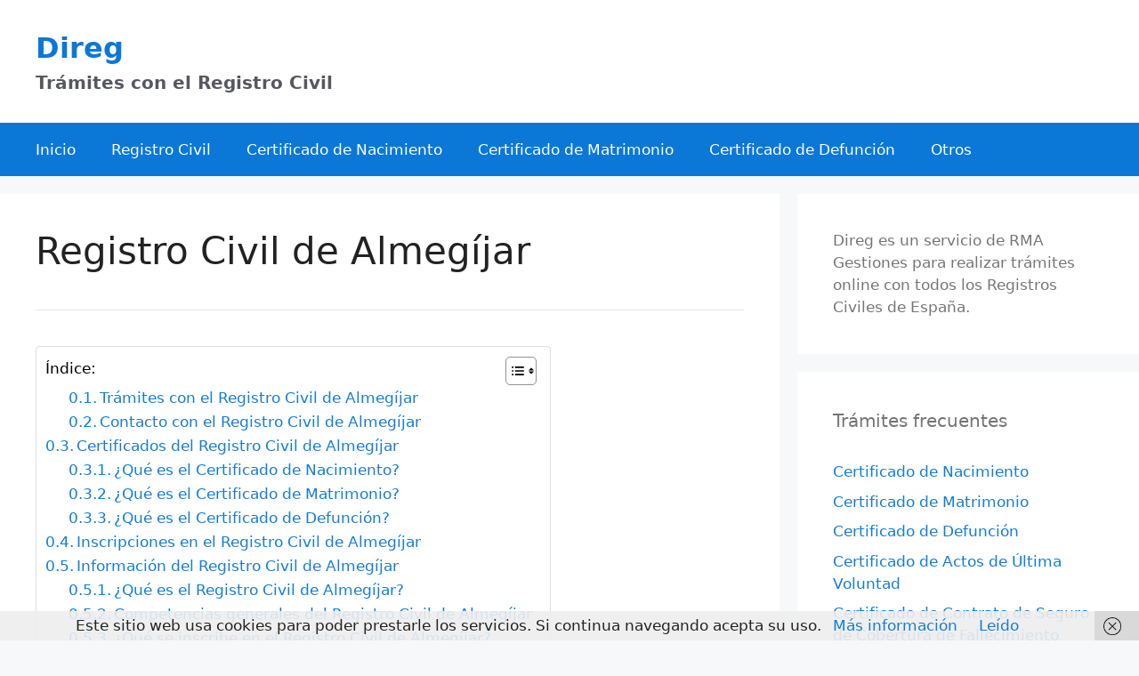

--- FILE ---
content_type: text/html; charset=UTF-8
request_url: https://www.direg.es/registro-civil-de-almegijar
body_size: 25153
content:
<!DOCTYPE html>
<html lang="es">
<head>
	<meta charset="UTF-8">
	<meta name='robots' content='index, follow, max-image-preview:large, max-snippet:-1, max-video-preview:-1' />
<meta name="viewport" content="width=device-width, initial-scale=1">
	<!-- This site is optimized with the Yoast SEO plugin v26.6 - https://yoast.com/wordpress/plugins/seo/ -->
	<title>Registro Civil de Almegíjar - Direg</title>
	<link rel="canonical" href="https://www.direg.es/registro-civil-de-almegijar" />
	<meta property="og:locale" content="es_ES" />
	<meta property="og:type" content="article" />
	<meta property="og:title" content="Registro Civil de Almegíjar - Direg" />
	<meta property="og:description" content="Trámites con el Registro Civil de Almegíjar A continuación se encuentran todos los trámites que puede realizar con el Registro Civil de Almegíjar: Obtener Certificados del Registro Civil de Almegíjar: Certificado de Nacimiento Certificado de Matrimonio Certificado de Defunción Inscripciones en el Registro Civil de Almegíjar: Inscripción de Nacimiento en el Registro Civil Inscripción de ... Leer más" />
	<meta property="og:url" content="https://www.direg.es/registro-civil-de-almegijar" />
	<meta property="og:site_name" content="Direg" />
	<meta property="article:published_time" content="2023-03-25T18:17:59+00:00" />
	<meta name="author" content="David" />
	<meta name="twitter:card" content="summary_large_image" />
	<meta name="twitter:label1" content="Escrito por" />
	<meta name="twitter:data1" content="David" />
	<meta name="twitter:label2" content="Tiempo de lectura" />
	<meta name="twitter:data2" content="18 minutos" />
	<script type="application/ld+json" class="yoast-schema-graph">{"@context":"https://schema.org","@graph":[{"@type":"WebPage","@id":"https://www.direg.es/registro-civil-de-almegijar","url":"https://www.direg.es/registro-civil-de-almegijar","name":"Registro Civil de Almegíjar - Direg","isPartOf":{"@id":"https://www.direg.es/#website"},"primaryImageOfPage":{"@id":"https://www.direg.es/registro-civil-de-almegijar#primaryimage"},"image":{"@id":"https://www.direg.es/registro-civil-de-almegijar#primaryimage"},"thumbnailUrl":"https://www.direg.es/wp-content/uploads/2021/04/online-300x106.png","datePublished":"2023-03-25T18:17:59+00:00","author":{"@id":"https://www.direg.es/#/schema/person/66de770685a484b324cc15b39954d57a"},"breadcrumb":{"@id":"https://www.direg.es/registro-civil-de-almegijar#breadcrumb"},"inLanguage":"es","potentialAction":[{"@type":"ReadAction","target":["https://www.direg.es/registro-civil-de-almegijar"]}]},{"@type":"ImageObject","inLanguage":"es","@id":"https://www.direg.es/registro-civil-de-almegijar#primaryimage","url":"","contentUrl":""},{"@type":"BreadcrumbList","@id":"https://www.direg.es/registro-civil-de-almegijar#breadcrumb","itemListElement":[{"@type":"ListItem","position":1,"name":"Portada","item":"https://www.direg.es/"},{"@type":"ListItem","position":2,"name":"Entradas","item":"https://www.direg.es/entradas"},{"@type":"ListItem","position":3,"name":"Registro Civil de Almegíjar"}]},{"@type":"WebSite","@id":"https://www.direg.es/#website","url":"https://www.direg.es/","name":"Direg","description":"Trámites con el Registro Civil","potentialAction":[{"@type":"SearchAction","target":{"@type":"EntryPoint","urlTemplate":"https://www.direg.es/?s={search_term_string}"},"query-input":{"@type":"PropertyValueSpecification","valueRequired":true,"valueName":"search_term_string"}}],"inLanguage":"es"},{"@type":"Person","@id":"https://www.direg.es/#/schema/person/66de770685a484b324cc15b39954d57a","name":"David","image":{"@type":"ImageObject","inLanguage":"es","@id":"https://www.direg.es/#/schema/person/image/","url":"https://secure.gravatar.com/avatar/79c46b7ab1169dfdcd34e8f36eac88a7aad99356256b96108bea4f0969b6345c?s=96&d=mm&r=g","contentUrl":"https://secure.gravatar.com/avatar/79c46b7ab1169dfdcd34e8f36eac88a7aad99356256b96108bea4f0969b6345c?s=96&d=mm&r=g","caption":"David"},"sameAs":["http://direg.es"],"url":"https://www.direg.es/author/david"}]}</script>
	<!-- / Yoast SEO plugin. -->


<link rel='dns-prefetch' href='//www.direg.es' />
<link rel="alternate" type="application/rss+xml" title="Direg &raquo; Feed" href="https://www.direg.es/feed" />
<link rel="alternate" type="application/rss+xml" title="Direg &raquo; Feed de los comentarios" href="https://www.direg.es/comments/feed" />
<link rel="alternate" title="oEmbed (JSON)" type="application/json+oembed" href="https://www.direg.es/wp-json/oembed/1.0/embed?url=https%3A%2F%2Fwww.direg.es%2Fregistro-civil-de-almegijar" />
<link rel="alternate" title="oEmbed (XML)" type="text/xml+oembed" href="https://www.direg.es/wp-json/oembed/1.0/embed?url=https%3A%2F%2Fwww.direg.es%2Fregistro-civil-de-almegijar&#038;format=xml" />
<style id='wp-img-auto-sizes-contain-inline-css'>
img:is([sizes=auto i],[sizes^="auto," i]){contain-intrinsic-size:3000px 1500px}
/*# sourceURL=wp-img-auto-sizes-contain-inline-css */
</style>
<style id='wp-emoji-styles-inline-css'>

	img.wp-smiley, img.emoji {
		display: inline !important;
		border: none !important;
		box-shadow: none !important;
		height: 1em !important;
		width: 1em !important;
		margin: 0 0.07em !important;
		vertical-align: -0.1em !important;
		background: none !important;
		padding: 0 !important;
	}
/*# sourceURL=wp-emoji-styles-inline-css */
</style>
<style id='wp-block-library-inline-css'>
:root{--wp-block-synced-color:#7a00df;--wp-block-synced-color--rgb:122,0,223;--wp-bound-block-color:var(--wp-block-synced-color);--wp-editor-canvas-background:#ddd;--wp-admin-theme-color:#007cba;--wp-admin-theme-color--rgb:0,124,186;--wp-admin-theme-color-darker-10:#006ba1;--wp-admin-theme-color-darker-10--rgb:0,107,160.5;--wp-admin-theme-color-darker-20:#005a87;--wp-admin-theme-color-darker-20--rgb:0,90,135;--wp-admin-border-width-focus:2px}@media (min-resolution:192dpi){:root{--wp-admin-border-width-focus:1.5px}}.wp-element-button{cursor:pointer}:root .has-very-light-gray-background-color{background-color:#eee}:root .has-very-dark-gray-background-color{background-color:#313131}:root .has-very-light-gray-color{color:#eee}:root .has-very-dark-gray-color{color:#313131}:root .has-vivid-green-cyan-to-vivid-cyan-blue-gradient-background{background:linear-gradient(135deg,#00d084,#0693e3)}:root .has-purple-crush-gradient-background{background:linear-gradient(135deg,#34e2e4,#4721fb 50%,#ab1dfe)}:root .has-hazy-dawn-gradient-background{background:linear-gradient(135deg,#faaca8,#dad0ec)}:root .has-subdued-olive-gradient-background{background:linear-gradient(135deg,#fafae1,#67a671)}:root .has-atomic-cream-gradient-background{background:linear-gradient(135deg,#fdd79a,#004a59)}:root .has-nightshade-gradient-background{background:linear-gradient(135deg,#330968,#31cdcf)}:root .has-midnight-gradient-background{background:linear-gradient(135deg,#020381,#2874fc)}:root{--wp--preset--font-size--normal:16px;--wp--preset--font-size--huge:42px}.has-regular-font-size{font-size:1em}.has-larger-font-size{font-size:2.625em}.has-normal-font-size{font-size:var(--wp--preset--font-size--normal)}.has-huge-font-size{font-size:var(--wp--preset--font-size--huge)}.has-text-align-center{text-align:center}.has-text-align-left{text-align:left}.has-text-align-right{text-align:right}.has-fit-text{white-space:nowrap!important}#end-resizable-editor-section{display:none}.aligncenter{clear:both}.items-justified-left{justify-content:flex-start}.items-justified-center{justify-content:center}.items-justified-right{justify-content:flex-end}.items-justified-space-between{justify-content:space-between}.screen-reader-text{border:0;clip-path:inset(50%);height:1px;margin:-1px;overflow:hidden;padding:0;position:absolute;width:1px;word-wrap:normal!important}.screen-reader-text:focus{background-color:#ddd;clip-path:none;color:#444;display:block;font-size:1em;height:auto;left:5px;line-height:normal;padding:15px 23px 14px;text-decoration:none;top:5px;width:auto;z-index:100000}html :where(.has-border-color){border-style:solid}html :where([style*=border-top-color]){border-top-style:solid}html :where([style*=border-right-color]){border-right-style:solid}html :where([style*=border-bottom-color]){border-bottom-style:solid}html :where([style*=border-left-color]){border-left-style:solid}html :where([style*=border-width]){border-style:solid}html :where([style*=border-top-width]){border-top-style:solid}html :where([style*=border-right-width]){border-right-style:solid}html :where([style*=border-bottom-width]){border-bottom-style:solid}html :where([style*=border-left-width]){border-left-style:solid}html :where(img[class*=wp-image-]){height:auto;max-width:100%}:where(figure){margin:0 0 1em}html :where(.is-position-sticky){--wp-admin--admin-bar--position-offset:var(--wp-admin--admin-bar--height,0px)}@media screen and (max-width:600px){html :where(.is-position-sticky){--wp-admin--admin-bar--position-offset:0px}}

/*# sourceURL=wp-block-library-inline-css */
</style><style id='global-styles-inline-css'>
:root{--wp--preset--aspect-ratio--square: 1;--wp--preset--aspect-ratio--4-3: 4/3;--wp--preset--aspect-ratio--3-4: 3/4;--wp--preset--aspect-ratio--3-2: 3/2;--wp--preset--aspect-ratio--2-3: 2/3;--wp--preset--aspect-ratio--16-9: 16/9;--wp--preset--aspect-ratio--9-16: 9/16;--wp--preset--color--black: #000000;--wp--preset--color--cyan-bluish-gray: #abb8c3;--wp--preset--color--white: #ffffff;--wp--preset--color--pale-pink: #f78da7;--wp--preset--color--vivid-red: #cf2e2e;--wp--preset--color--luminous-vivid-orange: #ff6900;--wp--preset--color--luminous-vivid-amber: #fcb900;--wp--preset--color--light-green-cyan: #7bdcb5;--wp--preset--color--vivid-green-cyan: #00d084;--wp--preset--color--pale-cyan-blue: #8ed1fc;--wp--preset--color--vivid-cyan-blue: #0693e3;--wp--preset--color--vivid-purple: #9b51e0;--wp--preset--color--contrast: var(--contrast);--wp--preset--color--contrast-2: var(--contrast-2);--wp--preset--color--contrast-3: var(--contrast-3);--wp--preset--color--base: var(--base);--wp--preset--color--base-2: var(--base-2);--wp--preset--color--base-3: var(--base-3);--wp--preset--color--accent: var(--accent);--wp--preset--gradient--vivid-cyan-blue-to-vivid-purple: linear-gradient(135deg,rgb(6,147,227) 0%,rgb(155,81,224) 100%);--wp--preset--gradient--light-green-cyan-to-vivid-green-cyan: linear-gradient(135deg,rgb(122,220,180) 0%,rgb(0,208,130) 100%);--wp--preset--gradient--luminous-vivid-amber-to-luminous-vivid-orange: linear-gradient(135deg,rgb(252,185,0) 0%,rgb(255,105,0) 100%);--wp--preset--gradient--luminous-vivid-orange-to-vivid-red: linear-gradient(135deg,rgb(255,105,0) 0%,rgb(207,46,46) 100%);--wp--preset--gradient--very-light-gray-to-cyan-bluish-gray: linear-gradient(135deg,rgb(238,238,238) 0%,rgb(169,184,195) 100%);--wp--preset--gradient--cool-to-warm-spectrum: linear-gradient(135deg,rgb(74,234,220) 0%,rgb(151,120,209) 20%,rgb(207,42,186) 40%,rgb(238,44,130) 60%,rgb(251,105,98) 80%,rgb(254,248,76) 100%);--wp--preset--gradient--blush-light-purple: linear-gradient(135deg,rgb(255,206,236) 0%,rgb(152,150,240) 100%);--wp--preset--gradient--blush-bordeaux: linear-gradient(135deg,rgb(254,205,165) 0%,rgb(254,45,45) 50%,rgb(107,0,62) 100%);--wp--preset--gradient--luminous-dusk: linear-gradient(135deg,rgb(255,203,112) 0%,rgb(199,81,192) 50%,rgb(65,88,208) 100%);--wp--preset--gradient--pale-ocean: linear-gradient(135deg,rgb(255,245,203) 0%,rgb(182,227,212) 50%,rgb(51,167,181) 100%);--wp--preset--gradient--electric-grass: linear-gradient(135deg,rgb(202,248,128) 0%,rgb(113,206,126) 100%);--wp--preset--gradient--midnight: linear-gradient(135deg,rgb(2,3,129) 0%,rgb(40,116,252) 100%);--wp--preset--font-size--small: 13px;--wp--preset--font-size--medium: 20px;--wp--preset--font-size--large: 36px;--wp--preset--font-size--x-large: 42px;--wp--preset--spacing--20: 0.44rem;--wp--preset--spacing--30: 0.67rem;--wp--preset--spacing--40: 1rem;--wp--preset--spacing--50: 1.5rem;--wp--preset--spacing--60: 2.25rem;--wp--preset--spacing--70: 3.38rem;--wp--preset--spacing--80: 5.06rem;--wp--preset--shadow--natural: 6px 6px 9px rgba(0, 0, 0, 0.2);--wp--preset--shadow--deep: 12px 12px 50px rgba(0, 0, 0, 0.4);--wp--preset--shadow--sharp: 6px 6px 0px rgba(0, 0, 0, 0.2);--wp--preset--shadow--outlined: 6px 6px 0px -3px rgb(255, 255, 255), 6px 6px rgb(0, 0, 0);--wp--preset--shadow--crisp: 6px 6px 0px rgb(0, 0, 0);}:where(.is-layout-flex){gap: 0.5em;}:where(.is-layout-grid){gap: 0.5em;}body .is-layout-flex{display: flex;}.is-layout-flex{flex-wrap: wrap;align-items: center;}.is-layout-flex > :is(*, div){margin: 0;}body .is-layout-grid{display: grid;}.is-layout-grid > :is(*, div){margin: 0;}:where(.wp-block-columns.is-layout-flex){gap: 2em;}:where(.wp-block-columns.is-layout-grid){gap: 2em;}:where(.wp-block-post-template.is-layout-flex){gap: 1.25em;}:where(.wp-block-post-template.is-layout-grid){gap: 1.25em;}.has-black-color{color: var(--wp--preset--color--black) !important;}.has-cyan-bluish-gray-color{color: var(--wp--preset--color--cyan-bluish-gray) !important;}.has-white-color{color: var(--wp--preset--color--white) !important;}.has-pale-pink-color{color: var(--wp--preset--color--pale-pink) !important;}.has-vivid-red-color{color: var(--wp--preset--color--vivid-red) !important;}.has-luminous-vivid-orange-color{color: var(--wp--preset--color--luminous-vivid-orange) !important;}.has-luminous-vivid-amber-color{color: var(--wp--preset--color--luminous-vivid-amber) !important;}.has-light-green-cyan-color{color: var(--wp--preset--color--light-green-cyan) !important;}.has-vivid-green-cyan-color{color: var(--wp--preset--color--vivid-green-cyan) !important;}.has-pale-cyan-blue-color{color: var(--wp--preset--color--pale-cyan-blue) !important;}.has-vivid-cyan-blue-color{color: var(--wp--preset--color--vivid-cyan-blue) !important;}.has-vivid-purple-color{color: var(--wp--preset--color--vivid-purple) !important;}.has-black-background-color{background-color: var(--wp--preset--color--black) !important;}.has-cyan-bluish-gray-background-color{background-color: var(--wp--preset--color--cyan-bluish-gray) !important;}.has-white-background-color{background-color: var(--wp--preset--color--white) !important;}.has-pale-pink-background-color{background-color: var(--wp--preset--color--pale-pink) !important;}.has-vivid-red-background-color{background-color: var(--wp--preset--color--vivid-red) !important;}.has-luminous-vivid-orange-background-color{background-color: var(--wp--preset--color--luminous-vivid-orange) !important;}.has-luminous-vivid-amber-background-color{background-color: var(--wp--preset--color--luminous-vivid-amber) !important;}.has-light-green-cyan-background-color{background-color: var(--wp--preset--color--light-green-cyan) !important;}.has-vivid-green-cyan-background-color{background-color: var(--wp--preset--color--vivid-green-cyan) !important;}.has-pale-cyan-blue-background-color{background-color: var(--wp--preset--color--pale-cyan-blue) !important;}.has-vivid-cyan-blue-background-color{background-color: var(--wp--preset--color--vivid-cyan-blue) !important;}.has-vivid-purple-background-color{background-color: var(--wp--preset--color--vivid-purple) !important;}.has-black-border-color{border-color: var(--wp--preset--color--black) !important;}.has-cyan-bluish-gray-border-color{border-color: var(--wp--preset--color--cyan-bluish-gray) !important;}.has-white-border-color{border-color: var(--wp--preset--color--white) !important;}.has-pale-pink-border-color{border-color: var(--wp--preset--color--pale-pink) !important;}.has-vivid-red-border-color{border-color: var(--wp--preset--color--vivid-red) !important;}.has-luminous-vivid-orange-border-color{border-color: var(--wp--preset--color--luminous-vivid-orange) !important;}.has-luminous-vivid-amber-border-color{border-color: var(--wp--preset--color--luminous-vivid-amber) !important;}.has-light-green-cyan-border-color{border-color: var(--wp--preset--color--light-green-cyan) !important;}.has-vivid-green-cyan-border-color{border-color: var(--wp--preset--color--vivid-green-cyan) !important;}.has-pale-cyan-blue-border-color{border-color: var(--wp--preset--color--pale-cyan-blue) !important;}.has-vivid-cyan-blue-border-color{border-color: var(--wp--preset--color--vivid-cyan-blue) !important;}.has-vivid-purple-border-color{border-color: var(--wp--preset--color--vivid-purple) !important;}.has-vivid-cyan-blue-to-vivid-purple-gradient-background{background: var(--wp--preset--gradient--vivid-cyan-blue-to-vivid-purple) !important;}.has-light-green-cyan-to-vivid-green-cyan-gradient-background{background: var(--wp--preset--gradient--light-green-cyan-to-vivid-green-cyan) !important;}.has-luminous-vivid-amber-to-luminous-vivid-orange-gradient-background{background: var(--wp--preset--gradient--luminous-vivid-amber-to-luminous-vivid-orange) !important;}.has-luminous-vivid-orange-to-vivid-red-gradient-background{background: var(--wp--preset--gradient--luminous-vivid-orange-to-vivid-red) !important;}.has-very-light-gray-to-cyan-bluish-gray-gradient-background{background: var(--wp--preset--gradient--very-light-gray-to-cyan-bluish-gray) !important;}.has-cool-to-warm-spectrum-gradient-background{background: var(--wp--preset--gradient--cool-to-warm-spectrum) !important;}.has-blush-light-purple-gradient-background{background: var(--wp--preset--gradient--blush-light-purple) !important;}.has-blush-bordeaux-gradient-background{background: var(--wp--preset--gradient--blush-bordeaux) !important;}.has-luminous-dusk-gradient-background{background: var(--wp--preset--gradient--luminous-dusk) !important;}.has-pale-ocean-gradient-background{background: var(--wp--preset--gradient--pale-ocean) !important;}.has-electric-grass-gradient-background{background: var(--wp--preset--gradient--electric-grass) !important;}.has-midnight-gradient-background{background: var(--wp--preset--gradient--midnight) !important;}.has-small-font-size{font-size: var(--wp--preset--font-size--small) !important;}.has-medium-font-size{font-size: var(--wp--preset--font-size--medium) !important;}.has-large-font-size{font-size: var(--wp--preset--font-size--large) !important;}.has-x-large-font-size{font-size: var(--wp--preset--font-size--x-large) !important;}
/*# sourceURL=global-styles-inline-css */
</style>

<style id='classic-theme-styles-inline-css'>
/*! This file is auto-generated */
.wp-block-button__link{color:#fff;background-color:#32373c;border-radius:9999px;box-shadow:none;text-decoration:none;padding:calc(.667em + 2px) calc(1.333em + 2px);font-size:1.125em}.wp-block-file__button{background:#32373c;color:#fff;text-decoration:none}
/*# sourceURL=/wp-includes/css/classic-themes.min.css */
</style>
<link rel='stylesheet' id='ez-toc-css' href='https://www.direg.es/wp-content/plugins/easy-table-of-contents/assets/css/screen.min.css?ver=2.0.79.2' media='all' />
<style id='ez-toc-inline-css'>
div#ez-toc-container .ez-toc-title {font-size: 100%;}div#ez-toc-container .ez-toc-title {font-weight: 400;}div#ez-toc-container ul li , div#ez-toc-container ul li a {font-size: 100%;}div#ez-toc-container ul li , div#ez-toc-container ul li a {font-weight: 400;}div#ez-toc-container nav ul ul li {font-size: 100%;}div#ez-toc-container {background: #fff;border: 1px solid #e0e0e0;}div#ez-toc-container p.ez-toc-title , #ez-toc-container .ez_toc_custom_title_icon , #ez-toc-container .ez_toc_custom_toc_icon {color: #000000;}div#ez-toc-container ul.ez-toc-list a {color: #127cd9;}div#ez-toc-container ul.ez-toc-list a:hover {color: #127cd9;}div#ez-toc-container ul.ez-toc-list a:visited {color: #127cd9;}.ez-toc-counter nav ul li a::before {color: ;}.ez-toc-box-title {font-weight: bold; margin-bottom: 10px; text-align: center; text-transform: uppercase; letter-spacing: 1px; color: #666; padding-bottom: 5px;position:absolute;top:-4%;left:5%;background-color: inherit;transition: top 0.3s ease;}.ez-toc-box-title.toc-closed {top:-25%;}
.ez-toc-container-direction {direction: ltr;}.ez-toc-counter ul{counter-reset: item ;}.ez-toc-counter nav ul li a::before {content: counters(item, '.', decimal) '. ';display: inline-block;counter-increment: item;flex-grow: 0;flex-shrink: 0;margin-right: .2em; float: left; }.ez-toc-widget-direction {direction: ltr;}.ez-toc-widget-container ul{counter-reset: item ;}.ez-toc-widget-container nav ul li a::before {content: counters(item, '.', decimal) '. ';display: inline-block;counter-increment: item;flex-grow: 0;flex-shrink: 0;margin-right: .2em; float: left; }
/*# sourceURL=ez-toc-inline-css */
</style>
<link rel='stylesheet' id='generate-widget-areas-css' href='https://www.direg.es/wp-content/themes/generatepress/assets/css/components/widget-areas.min.css?ver=3.6.1' media='all' />
<link rel='stylesheet' id='generate-style-css' href='https://www.direg.es/wp-content/themes/generatepress/assets/css/main.min.css?ver=3.6.1' media='all' />
<style id='generate-style-inline-css'>
body{background-color:var(--base-2);color:var(--contrast);}a{color:#127cd9;}a:hover, a:focus, a:active{color:var(--contrast);}.grid-container{max-width:1500px;}.wp-block-group__inner-container{max-width:1500px;margin-left:auto;margin-right:auto;}.generate-back-to-top{font-size:20px;border-radius:3px;position:fixed;bottom:30px;right:30px;line-height:40px;width:40px;text-align:center;z-index:10;transition:opacity 300ms ease-in-out;opacity:0.1;transform:translateY(1000px);}.generate-back-to-top__show{opacity:1;transform:translateY(0);}:root{--contrast:#222222;--contrast-2:#575760;--contrast-3:#b2b2be;--base:#f0f0f0;--base-2:#f7f8f9;--base-3:#ffffff;--accent:#1e73be;}:root .has-contrast-color{color:var(--contrast);}:root .has-contrast-background-color{background-color:var(--contrast);}:root .has-contrast-2-color{color:var(--contrast-2);}:root .has-contrast-2-background-color{background-color:var(--contrast-2);}:root .has-contrast-3-color{color:var(--contrast-3);}:root .has-contrast-3-background-color{background-color:var(--contrast-3);}:root .has-base-color{color:var(--base);}:root .has-base-background-color{background-color:var(--base);}:root .has-base-2-color{color:var(--base-2);}:root .has-base-2-background-color{background-color:var(--base-2);}:root .has-base-3-color{color:var(--base-3);}:root .has-base-3-background-color{background-color:var(--base-3);}:root .has-accent-color{color:var(--accent);}:root .has-accent-background-color{background-color:var(--accent);}.main-title{font-size:32px;line-height:1.5;}.site-description{font-weight:bold;font-size:20px;}.main-navigation a, .main-navigation .menu-toggle, .main-navigation .menu-bar-items{font-size:17px;}h3{font-size:25px;}h4{font-size:22px;}h2{font-size:30px;}.top-bar{background-color:#636363;color:#ffffff;}.top-bar a{color:#ffffff;}.top-bar a:hover{color:#303030;}.site-header{background-color:var(--base-3);color:var(--contrast-2);}.main-title a,.main-title a:hover{color:#0b78d8;}.site-description{color:var(--contrast-2);}.main-navigation,.main-navigation ul ul{background-color:#0b78d8;}.main-navigation .main-nav ul li a, .main-navigation .menu-toggle, .main-navigation .menu-bar-items{color:var(--base-3);}.main-navigation .main-nav ul li:not([class*="current-menu-"]):hover > a, .main-navigation .main-nav ul li:not([class*="current-menu-"]):focus > a, .main-navigation .main-nav ul li.sfHover:not([class*="current-menu-"]) > a, .main-navigation .menu-bar-item:hover > a, .main-navigation .menu-bar-item.sfHover > a{color:var(--base-3);background-color:#0b78d8;}button.menu-toggle:hover,button.menu-toggle:focus{color:var(--base-3);}.main-navigation .main-nav ul li[class*="current-menu-"] > a{color:var(--base-3);background-color:#0b78d8;}.navigation-search input[type="search"],.navigation-search input[type="search"]:active, .navigation-search input[type="search"]:focus, .main-navigation .main-nav ul li.search-item.active > a, .main-navigation .menu-bar-items .search-item.active > a{color:var(--base-3);background-color:#0b78d8;}.main-navigation ul ul{background-color:var(--base);}.separate-containers .inside-article, .separate-containers .comments-area, .separate-containers .page-header, .one-container .container, .separate-containers .paging-navigation, .inside-page-header{background-color:var(--base-3);}.entry-title a{color:#0e80e4;}.entry-title a:hover{color:#0e80e4;}.entry-meta{color:var(--contrast-2);}.sidebar .widget{color:#757575;background-color:var(--base-3);}.footer-widgets{background-color:var(--base-3);}.site-info{color:var(--base-3);background-color:var(--contrast-2);}.site-info a{color:var(--base-3);}.site-info a:hover{color:var(--base-3);}.footer-bar .widget_nav_menu .current-menu-item a{color:var(--base-3);}input[type="text"],input[type="email"],input[type="url"],input[type="password"],input[type="search"],input[type="tel"],input[type="number"],textarea,select{color:var(--contrast);background-color:var(--base-2);border-color:var(--base);}input[type="text"]:focus,input[type="email"]:focus,input[type="url"]:focus,input[type="password"]:focus,input[type="search"]:focus,input[type="tel"]:focus,input[type="number"]:focus,textarea:focus,select:focus{color:var(--contrast);background-color:var(--base-2);border-color:var(--contrast-3);}button,html input[type="button"],input[type="reset"],input[type="submit"],a.button,a.wp-block-button__link:not(.has-background){color:#ffffff;background-color:#55555e;}button:hover,html input[type="button"]:hover,input[type="reset"]:hover,input[type="submit"]:hover,a.button:hover,button:focus,html input[type="button"]:focus,input[type="reset"]:focus,input[type="submit"]:focus,a.button:focus,a.wp-block-button__link:not(.has-background):active,a.wp-block-button__link:not(.has-background):focus,a.wp-block-button__link:not(.has-background):hover{color:#ffffff;background-color:#3f4047;}a.generate-back-to-top{background-color:rgba( 0,0,0,0.4 );color:#ffffff;}a.generate-back-to-top:hover,a.generate-back-to-top:focus{background-color:rgba( 0,0,0,0.6 );color:#ffffff;}:root{--gp-search-modal-bg-color:var(--base-3);--gp-search-modal-text-color:var(--contrast);--gp-search-modal-overlay-bg-color:rgba(0,0,0,0.2);}@media (max-width: 768px){.main-navigation .menu-bar-item:hover > a, .main-navigation .menu-bar-item.sfHover > a{background:none;color:var(--base-3);}}.inside-header{padding:30px 40px 30px 40px;}.nav-below-header .main-navigation .inside-navigation.grid-container, .nav-above-header .main-navigation .inside-navigation.grid-container{padding:0px 20px 0px 20px;}.site-main .wp-block-group__inner-container{padding:40px;}.separate-containers .paging-navigation{padding-top:20px;padding-bottom:20px;}.entry-content .alignwide, body:not(.no-sidebar) .entry-content .alignfull{margin-left:-40px;width:calc(100% + 80px);max-width:calc(100% + 80px);}.rtl .menu-item-has-children .dropdown-menu-toggle{padding-left:20px;}.rtl .main-navigation .main-nav ul li.menu-item-has-children > a{padding-right:20px;}@media (max-width:768px){.separate-containers .inside-article, .separate-containers .comments-area, .separate-containers .page-header, .separate-containers .paging-navigation, .one-container .site-content, .inside-page-header{padding:30px;}.site-main .wp-block-group__inner-container{padding:30px;}.inside-top-bar{padding-right:30px;padding-left:30px;}.inside-header{padding-right:30px;padding-left:30px;}.widget-area .widget{padding-top:30px;padding-right:30px;padding-bottom:30px;padding-left:30px;}.footer-widgets-container{padding-top:30px;padding-right:30px;padding-bottom:30px;padding-left:30px;}.inside-site-info{padding-right:30px;padding-left:30px;}.entry-content .alignwide, body:not(.no-sidebar) .entry-content .alignfull{margin-left:-30px;width:calc(100% + 60px);max-width:calc(100% + 60px);}.one-container .site-main .paging-navigation{margin-bottom:20px;}}/* End cached CSS */.is-right-sidebar{width:30%;}.is-left-sidebar{width:20%;}.site-content .content-area{width:70%;}@media (max-width: 768px){.main-navigation .menu-toggle,.sidebar-nav-mobile:not(#sticky-placeholder){display:block;}.main-navigation ul,.gen-sidebar-nav,.main-navigation:not(.slideout-navigation):not(.toggled) .main-nav > ul,.has-inline-mobile-toggle #site-navigation .inside-navigation > *:not(.navigation-search):not(.main-nav){display:none;}.nav-align-right .inside-navigation,.nav-align-center .inside-navigation{justify-content:space-between;}}
.dynamic-author-image-rounded{border-radius:100%;}.dynamic-featured-image, .dynamic-author-image{vertical-align:middle;}.one-container.blog .dynamic-content-template:not(:last-child), .one-container.archive .dynamic-content-template:not(:last-child){padding-bottom:0px;}.dynamic-entry-excerpt > p:last-child{margin-bottom:0px;}
/*# sourceURL=generate-style-inline-css */
</style>
<script src="https://www.direg.es/wp-includes/js/jquery/jquery.min.js?ver=3.7.1" id="jquery-core-js"></script>
<script src="https://www.direg.es/wp-includes/js/jquery/jquery-migrate.min.js?ver=3.4.1" id="jquery-migrate-js"></script>
<link rel="https://api.w.org/" href="https://www.direg.es/wp-json/" /><link rel="alternate" title="JSON" type="application/json" href="https://www.direg.es/wp-json/wp/v2/posts/20029" /><link rel="EditURI" type="application/rsd+xml" title="RSD" href="https://www.direg.es/xmlrpc.php?rsd" />
<meta name="generator" content="WordPress 6.9" />
<link rel='shortlink' href='https://www.direg.es/?p=20029' />
<link rel="icon" href="https://www.direg.es/wp-content/uploads/2023/10/cropped-D-32x32.png" sizes="32x32" />
<link rel="icon" href="https://www.direg.es/wp-content/uploads/2023/10/cropped-D-192x192.png" sizes="192x192" />
<link rel="apple-touch-icon" href="https://www.direg.es/wp-content/uploads/2023/10/cropped-D-180x180.png" />
<meta name="msapplication-TileImage" content="https://www.direg.es/wp-content/uploads/2023/10/cropped-D-270x270.png" />
</head>

<body class="wp-singular post-template-default single single-post postid-20029 single-format-standard wp-embed-responsive wp-theme-generatepress post-image-above-header post-image-aligned-center sticky-menu-fade right-sidebar nav-below-header separate-containers header-aligned-left dropdown-hover" itemtype="https://schema.org/Blog" itemscope>
	<a class="screen-reader-text skip-link" href="#content" title="Saltar al contenido">Saltar al contenido</a>		<header class="site-header" id="masthead" aria-label="Sitio"  itemtype="https://schema.org/WPHeader" itemscope>
			<div class="inside-header grid-container">
				<div class="site-branding">
						<p class="main-title" itemprop="headline">
					<a href="https://www.direg.es/" rel="home">Direg</a>
				</p>
						<p class="site-description" itemprop="description">Trámites con el Registro Civil</p>
					</div>			</div>
		</header>
				<nav class="main-navigation sub-menu-right" id="site-navigation" aria-label="Principal"  itemtype="https://schema.org/SiteNavigationElement" itemscope>
			<div class="inside-navigation grid-container">
								<button class="menu-toggle" aria-controls="primary-menu" aria-expanded="false">
					<span class="gp-icon icon-menu-bars"><svg viewBox="0 0 512 512" aria-hidden="true" xmlns="http://www.w3.org/2000/svg" width="1em" height="1em"><path d="M0 96c0-13.255 10.745-24 24-24h464c13.255 0 24 10.745 24 24s-10.745 24-24 24H24c-13.255 0-24-10.745-24-24zm0 160c0-13.255 10.745-24 24-24h464c13.255 0 24 10.745 24 24s-10.745 24-24 24H24c-13.255 0-24-10.745-24-24zm0 160c0-13.255 10.745-24 24-24h464c13.255 0 24 10.745 24 24s-10.745 24-24 24H24c-13.255 0-24-10.745-24-24z" /></svg><svg viewBox="0 0 512 512" aria-hidden="true" xmlns="http://www.w3.org/2000/svg" width="1em" height="1em"><path d="M71.029 71.029c9.373-9.372 24.569-9.372 33.942 0L256 222.059l151.029-151.03c9.373-9.372 24.569-9.372 33.942 0 9.372 9.373 9.372 24.569 0 33.942L289.941 256l151.03 151.029c9.372 9.373 9.372 24.569 0 33.942-9.373 9.372-24.569 9.372-33.942 0L256 289.941l-151.029 151.03c-9.373 9.372-24.569 9.372-33.942 0-9.372-9.373-9.372-24.569 0-33.942L222.059 256 71.029 104.971c-9.372-9.373-9.372-24.569 0-33.942z" /></svg></span><span class="mobile-menu">Menú</span>				</button>
				<div id="primary-menu" class="main-nav"><ul id="menu-cabecera" class=" menu sf-menu"><li id="menu-item-8" class="menu-item menu-item-type-post_type menu-item-object-page menu-item-home menu-item-8"><a href="https://www.direg.es/">Inicio</a></li>
<li id="menu-item-313274" class="menu-item menu-item-type-post_type menu-item-object-page menu-item-313274"><a href="https://www.direg.es/registro-civil">Registro Civil</a></li>
<li id="menu-item-313411" class="menu-item menu-item-type-post_type menu-item-object-page menu-item-313411"><a href="https://www.direg.es/certificado-de-nacimiento">Certificado de Nacimiento</a></li>
<li id="menu-item-313410" class="menu-item menu-item-type-post_type menu-item-object-page menu-item-313410"><a href="https://www.direg.es/certificado-de-matrimonio">Certificado de Matrimonio</a></li>
<li id="menu-item-313409" class="menu-item menu-item-type-post_type menu-item-object-page menu-item-313409"><a href="https://www.direg.es/certificado-de-defuncion">Certificado de Defunción</a></li>
<li id="menu-item-313291" class="menu-item menu-item-type-post_type menu-item-object-page menu-item-313291"><a href="https://www.direg.es/otros">Otros</a></li>
</ul></div>			</div>
		</nav>
		
	<div class="site grid-container container hfeed" id="page">
				<div class="site-content" id="content">
			
	<div class="content-area" id="primary">
		<main class="site-main" id="main">
			
<article id="post-20029" class="post-20029 post type-post status-publish format-standard hentry category-registros-civiles-de-granada" itemtype="https://schema.org/CreativeWork" itemscope>
	<div class="inside-article">
					<header class="entry-header">
				<h1 class="entry-title" itemprop="headline">Registro Civil de Almegíjar</h1>			</header>
			
		<div class="entry-content" itemprop="text">
			<hr />
<div id="ez-toc-container" class="ez-toc-v2_0_79_2 counter-hierarchy ez-toc-counter ez-toc-custom ez-toc-container-direction">
<div class="ez-toc-title-container">
<p class="ez-toc-title" style="cursor:inherit">Índice:</p>
<span class="ez-toc-title-toggle"><a href="#" class="ez-toc-pull-right ez-toc-btn ez-toc-btn-xs ez-toc-btn-default ez-toc-toggle" aria-label="Alternar tabla de contenidos"><span class="ez-toc-js-icon-con"><span class=""><span class="eztoc-hide" style="display:none;">Toggle</span><span class="ez-toc-icon-toggle-span"><svg style="fill: #000000;color:#000000" xmlns="http://www.w3.org/2000/svg" class="list-377408" width="20px" height="20px" viewBox="0 0 24 24" fill="none"><path d="M6 6H4v2h2V6zm14 0H8v2h12V6zM4 11h2v2H4v-2zm16 0H8v2h12v-2zM4 16h2v2H4v-2zm16 0H8v2h12v-2z" fill="currentColor"></path></svg><svg style="fill: #000000;color:#000000" class="arrow-unsorted-368013" xmlns="http://www.w3.org/2000/svg" width="10px" height="10px" viewBox="0 0 24 24" version="1.2" baseProfile="tiny"><path d="M18.2 9.3l-6.2-6.3-6.2 6.3c-.2.2-.3.4-.3.7s.1.5.3.7c.2.2.4.3.7.3h11c.3 0 .5-.1.7-.3.2-.2.3-.5.3-.7s-.1-.5-.3-.7zM5.8 14.7l6.2 6.3 6.2-6.3c.2-.2.3-.5.3-.7s-.1-.5-.3-.7c-.2-.2-.4-.3-.7-.3h-11c-.3 0-.5.1-.7.3-.2.2-.3.5-.3.7s.1.5.3.7z"/></svg></span></span></span></a></span></div>
<nav><ul class='ez-toc-list ez-toc-list-level-1 ' ><ul class='ez-toc-list-level-3' ><li class='ez-toc-heading-level-3'><a class="ez-toc-link ez-toc-heading-1" href="#Tramites_con_el_Registro_Civil_de_Almegijar" >Trámites con el Registro Civil de Almegíjar</a></li><li class='ez-toc-page-1 ez-toc-heading-level-3'><a class="ez-toc-link ez-toc-heading-2" href="#Contacto_con_el_Registro_Civil_de_Almegijar" >Contacto con el Registro Civil de Almegíjar</a></li></ul></li><li class='ez-toc-page-1 ez-toc-heading-level-2'><a class="ez-toc-link ez-toc-heading-3" href="#Certificados_del_Registro_Civil_de_Almegijar" >Certificados del Registro Civil de Almegíjar</a><ul class='ez-toc-list-level-3' ><li class='ez-toc-heading-level-3'><a class="ez-toc-link ez-toc-heading-4" href="#%C2%BFQue_es_el_Certificado_de_Nacimiento" >¿Qué es el Certificado de Nacimiento?</a></li><li class='ez-toc-page-1 ez-toc-heading-level-3'><a class="ez-toc-link ez-toc-heading-5" href="#%C2%BFQue_es_el_Certificado_de_Matrimonio" >¿Qué es el Certificado de Matrimonio?</a></li><li class='ez-toc-page-1 ez-toc-heading-level-3'><a class="ez-toc-link ez-toc-heading-6" href="#%C2%BFQue_es_el_Certificado_de_Defuncion" >¿Qué es el Certificado de Defunción?</a></li></ul></li><li class='ez-toc-page-1 ez-toc-heading-level-2'><a class="ez-toc-link ez-toc-heading-7" href="#Inscripciones_en_el_Registro_Civil_de_Almegijar" >Inscripciones en el Registro Civil de Almegíjar</a></li><li class='ez-toc-page-1 ez-toc-heading-level-2'><a class="ez-toc-link ez-toc-heading-8" href="#Informacion_del_Registro_Civil_de_Almegijar" >Información del Registro Civil de Almegíjar</a><ul class='ez-toc-list-level-3' ><li class='ez-toc-heading-level-3'><a class="ez-toc-link ez-toc-heading-9" href="#%C2%BFQue_es_el_Registro_Civil_de_Almegijar" >¿Qué es el Registro Civil de Almegíjar?</a></li><li class='ez-toc-page-1 ez-toc-heading-level-3'><a class="ez-toc-link ez-toc-heading-10" href="#Competencias_generales_del_Registro_Civil_de_Almegijar" >Competencias generales del Registro Civil de Almegíjar</a></li><li class='ez-toc-page-1 ez-toc-heading-level-3'><a class="ez-toc-link ez-toc-heading-11" href="#%C2%BFQue_se_inscribe_en_el_Registro_Civil_de_Almegijar" >¿Qué se inscribe en el Registro Civil de Almegíjar?</a></li><li class='ez-toc-page-1 ez-toc-heading-level-3'><a class="ez-toc-link ez-toc-heading-12" href="#Datos_sometidos_a_regimen_de_proteccion_especial" >Datos sometidos a régimen de protección especial</a></li><li class='ez-toc-page-1 ez-toc-heading-level-3'><a class="ez-toc-link ez-toc-heading-13" href="#Derechos_ante_el_Registro_Civil_de_Almegijar" >Derechos ante el Registro Civil de Almegíjar</a></li><li class='ez-toc-page-1 ez-toc-heading-level-3'><a class="ez-toc-link ez-toc-heading-14" href="#Deberes_ante_el_Registro_Civil_de_Almegijar" >Deberes ante el Registro Civil de Almegíjar</a></li><li class='ez-toc-page-1 ez-toc-heading-level-3'><a class="ez-toc-link ez-toc-heading-15" href="#Principios_de_funcionamiento_del_Registro_Civil" >Principios de funcionamiento del Registro Civil</a></li><li class='ez-toc-page-1 ez-toc-heading-level-3'><a class="ez-toc-link ez-toc-heading-16" href="#Mas_informacion_sobre_el_Registro_Civil" >Más información sobre el Registro Civil</a></li><li class='ez-toc-page-1 ez-toc-heading-level-3'><a class="ez-toc-link ez-toc-heading-17" href="#Otros_Registros_Civiles" >Otros Registros Civiles</a></li></ul></li></ul></nav></div>
<h3><span class="ez-toc-section" id="Tramites_con_el_Registro_Civil_de_Almegijar"></span><strong>Trámites con el Registro Civil de Almegíjar</strong><span class="ez-toc-section-end"></span></h3>
<p>A continuación se encuentran todos los trámites que puede realizar con el Registro Civil de Almegíjar:</p>
<p><strong>Obtener Certificados del Registro Civil de Almegíjar:</strong></p>
<blockquote><p><a href="https://www.direg.es/certificado-de-nacimiento"><strong>Certificado de Nacimiento</strong></a></p>
<p><strong><a href="https://www.direg.es/certificado-de-matrimonio">Certificado de Matrimonio</a></strong></p>
<p><strong><a href="https://www.direg.es/certificado-de-defuncion">Certificado de Defunción</a></strong></p></blockquote>
<p><strong>Inscripciones en el Registro Civil de Almegíjar:</strong></p>
<ul>
<li><a href="https://www.direg.es/inscripcion-de-nacimiento-en-el-registro-civil" data-wpel-link="internal">Inscripción de Nacimiento en el Registro Civil</a></li>
<li><a href="https://www.direg.es/inscripcion-de-matrimonios-en-el-registro-civil" data-wpel-link="internal">Inscripción de Matrimonio en el Registro Civil</a></li>
<li><a href="https://www.direg.es/inscripcion-de-las-defunciones-en-el-registro-civil" data-wpel-link="internal">Inscripción de Defunción en el Registro Civil</a></li>
<li><a href="https://www.direg.es/anotacion-de-matrimonio-capitulaciones-matrimoniales-en-el-registro-civil" data-wpel-link="internal">Anotación de matrimonio/Capitulaciones matrimoniales en el Registro Civil</a></li>
<li><a href="https://www.direg.es/inscripcion-de-las-declaraciones-de-abortos-en-el-registro-civil" data-wpel-link="internal">Inscripción de las declaraciones de abortos en el Registro Civil</a></li>
<li><a href="https://www.direg.es/inscripcion-de-la-filiacion-en-el-registro-civil" data-wpel-link="internal">Inscripción de la filiación en el Registro Civil</a></li>
<li><a href="https://www.direg.es/inscripcion-del-nombre-y-apellidos-en-el-registro-civil" data-wpel-link="internal">Inscripción del nombre y apellidos en el Registro Civil</a></li>
<li><a href="https://www.direg.es/inscripcion-de-la-nacionalidad-y-vecindad-en-el-registro-civil" data-wpel-link="internal">Inscripción de la nacionalidad y vecindad en el Registro Civil</a></li>
<li><a href="https://www.direg.es/inscripcion-de-las-tutelas-y-representaciones-legales-en-el-registro-civil" data-wpel-link="internal">Inscripción de las Tutelas y Representaciones legales en el Registro Civil</a></li>
<li><a href="https://www.direg.es/inscripcion-de-la-nacionalidad-y-de-la-vecindad-en-el-registro-civil" data-wpel-link="internal">Inscripción de la nacionalidad y de la vecindad en el Registro Civil</a></li>
<li><a href="https://www.direg.es/inscripcion-de-la-emancipacion-y-beneficio-de-la-mayor-edad-en-el-registro-civil" data-wpel-link="internal">Inscripción de la emancipación y beneficio de la mayor edad en el Registro Civil</a></li>
<li><a href="https://www.direg.es/inscripcion-de-la-patria-potestad-y-sus-modificaciones-en-el-registro-civil" data-wpel-link="internal">Inscripción de la patria potestad y sus modificaciones en el Registro Civil</a></li>
<li><a href="https://www.direg.es/inscripcion-de-determinadas-representaciones-legales-en-el-registro-civil" data-wpel-link="internal">Inscripción de determinadas representaciones legales en el Registro Civil</a></li>
<li><a href="https://www.direg.es/inscripciones-en-el-registro-civil-de-declaracion-de-ausencia-y-fallecimiento" data-wpel-link="internal">Inscripciones en el Registro Civil de declaración de ausencia y fallecimiento</a></li>
</ul>
<p><strong>Otros trámites con el Registro Civil de Almegíjar:</strong></p>
<ul>
<li><a href="https://www.direg.es/certificado-de-fe-de-vida-y-estado">Certificado de fe de vida y estado</a></li>
<li><a href="https://www.direg.es/certificado-de-ultima-voluntad" data-wpel-link="internal">Certificado de última voluntad</a></li>
<li><a href="https://www.direg.es/comunicacion-de-hechos-y-actos-al-registro-civil" aria-current="page" data-wpel-link="internal">Comunicación de hechos y actos al Registro Civil</a></li>
</ul>
<hr />
<h3><span class="ez-toc-section" id="Contacto_con_el_Registro_Civil_de_Almegijar"></span><strong>Contacto con el Registro Civil de Almegíjar</strong><span class="ez-toc-section-end"></span></h3>
<p>Datos de contacto del Registro Civil de Almegíjar:</p>
<ul>
<li>Dirección: Plaza De la Constitución 1</li>
<li>Localidad: Almegíjar</li>
<li>Provincia: Granada</li>
<li>Teléfono: 958764031</li>
<li>Fax: 958764031</li>
<li>Horario de atención al público: De lunes a viernes de 09:00 a 14:00 h.</li>
</ul>
<hr />
<h2 style="text-align: center;"><span class="ez-toc-section" id="Certificados_del_Registro_Civil_de_Almegijar"></span><strong>Certificados del Registro Civil de Almegíjar</strong><span class="ez-toc-section-end"></span></h2>
<hr />
<h3><span class="ez-toc-section" id="%C2%BFQue_es_el_Certificado_de_Nacimiento"></span><strong>¿Qué es el Certificado de Nacimiento?</strong><span class="ez-toc-section-end"></span></h3>
<p>El certificado de nacimiento es el documento expedido por el encargado del Registro Civil de Almegíjar, que da fe del hecho del nacimiento, fecha en que tuvo lugar, del sexo, y en su caso, de la hora en que se produjo el nacimiento y de la filiación del inscrito.</p>
<p><strong>Obtener Certificado de Nacimiento del Registro Civil de Almegíjar:</strong></p>
<p><a href="https://www.direg.es/certificado-de-nacimiento">>>> Solicitar Certificado de Nacimiento</a></p>
<hr />
<h3><span class="ez-toc-section" id="%C2%BFQue_es_el_Certificado_de_Matrimonio"></span><strong>¿Qué es el Certificado de Matrimonio?</strong><span class="ez-toc-section-end"></span></h3>
<p>El certificado de matrimonio es el documento expedido por el encargado del Registro Civil de Almegíjar, que hace fe del acto del matrimonio y de la fecha hora y lugar en que acontece.</p>
<p><strong>Obtener Certificado de Matrimonio del Registro Civil de Almegíjar:</strong></p>
<p><a href="https://www.direg.es/certificado-de-matrimonio">>>> Solicitar Certificado de Matrimonio</a></p>
<hr />
<h3><span class="ez-toc-section" id="%C2%BFQue_es_el_Certificado_de_Defuncion"></span><strong>¿Qué es el Certificado de Defunción?</strong><span class="ez-toc-section-end"></span></h3>
<p>El certificado de defunción es el documento oficial emitido por el Registro Civil de Almegíjar que acredita el fallecimiento de la persona. Puede ser solicitado por cualquier ciudadano que así lo requiera y tenga interés, salvo las excepciones legalmente previstas, que impiden que se dé publicidad sin autorización especial.</p>
<p><strong>Obtener Certificado de Defunción del Registro Civil de Almegíjar:</strong></p>
<p><a href="https://www.direg.es/certificado-de-defuncion">>>> Solicitar Certificado de Defunción</a></p>
<hr />
<h2 style="text-align: center;"><span class="ez-toc-section" id="Inscripciones_en_el_Registro_Civil_de_Almegijar"></span><strong>Inscripciones en el Registro Civil de Almegíjar</strong><span class="ez-toc-section-end"></span></h2>
<hr />
<p><strong>Inscripción de Nacimiento en el Registro Civil de Almegíjar</strong></p>
<p>Son inscribibles en el Registro Civil de Almegíjar los nacimientos de las personas. La inscripción hace fe del hecho, fecha, hora y lugar del nacimiento, identidad, sexo y, en su caso, filiación del inscrito. La inscripción de nacimiento en el Registro se practicará en virtud de declaración formulada en documento oficial debidamente firmado por el o los declarantes, acompañada del parte facultativo.</p>
<p><a href="https://www.direg.es/inscripcion-de-nacimiento-en-el-registro-civil" data-wpel-link="internal">>>> Más información de la inscripción de Nacimiento</a></p>
<p><strong>Inscripción de Matrimonio en el Registro Civil de Almegíjar</strong></p>
<p class="parrafo">El matrimonio cuyos requisitos se hayan constatado y celebrado según el procedimiento previsto en el artículo 58 se inscribirá en los registros individuales de los contrayentes. El matrimonio celebrado en Almegíjar en forma religiosa accederá al Registro Civil mediante la inscripción de la certificación emitida por el ministro de culto.</p>
<p><a href="https://www.direg.es/inscripcion-de-matrimonios-en-el-registro-civil" data-wpel-link="internal">>>> Más información de la </a>i<a href="https://www.direg.es/inscripcion-de-matrimonios-en-el-registro-civil" data-wpel-link="internal">nscripción de Matrimonio</a></p>
<div id="art273" class="bloque">
<p><strong>Inscripción de Defunción en el Registro Civil en el Registro Civil de Almegíjar</strong></p>
<p class="parrafo_2">La declaración se formulará inmediatamente de la muerte. La obligación de declarar afecta a los consanguíneos hasta el cuarto grado y a los afines hasta el segundo. El facultativo que haya asistido al difunto en su última enfermedad o cualquier otro que reconozca el cadáver enviará inmediatamente al Registro Civil de Almegíjar parte de defunción.</p>
</div>
<p><a href="https://www.direg.es/inscripcion-de-las-defunciones-en-el-registro-civil" data-wpel-link="internal">>>> Más información de la inscripción de Defunción</a></p>
<p class="nombre"><strong>Anotación de Matrimonio/Capitulaciones matrimoniales en el Registro Civil</strong></p>
<div>
<p>La inscripción del Matrimonio en el Registro Civil de Almegíjar hace fe del acto del matrimonio y de la fecha, hora y lugar en que se contrae. Es el medio de prueba de que el matrimonio se ha realizado, siendo ésta el título que legitima el estado civil de casado. La inscripción de las capitulaciones matrimoniales solo puede ser solicitada por cualquiera de los otorgantes o persona especialmente autorizada por ellos, o bien, en la escritura notarial se puede encargar al notario que promueva la inscripción.</p>
</div>
<p><a href="https://www.direg.es/anotacion-de-matrimonio-capitulaciones-matrimoniales-en-el-registro-civil" data-wpel-link="internal">>>> Más información de la anotación de matrimonio/Capitulaciones matrimoniales</a></p>
<div id="ssegunda-6" class="bloque">
<p class="seccion"><strong>Inscripción de las declaraciones de abortos en el Registro Civil</strong></p>
</div>
<div id="art171" class="bloque">
<p class="parrafo_2">Se entiende por criaturas abortivas las que no reúnen las circunstancias exigidas para que un feto se repute nacido, a los efectos civiles. La competencia del Registro se determina, si la criatura nace muerta, como en los nacimientos y, en otro caso, como en las defunciones.</p>
</div>
<p><a href="https://www.direg.es/inscripcion-de-las-declaraciones-de-abortos-en-el-registro-civil" data-wpel-link="internal">>>> Más información sobre la inscripción de las declaraciones de abortos</a></p>
<div id="scuarta-3" class="bloque">
<p class="seccion"><strong>Inscripción de la filiación en el Registro Civil</strong></p>
</div>
<div id="art181" class="bloque">
<p class="parrafo_2">El padre que promueve dentro del plazo la inscripción de nacimiento en el Registro Civil de Almegíjar, en virtud de declaración, puede expresar, a efectos de hacer constar en el Registro la filiación materna, la persona con quien hubiere tenido el hijo, siempre que la identidad de la madre resulte del parte o comprobación exigidos para la inscripción.</p>
</div>
<p><a href="https://www.direg.es/inscripcion-de-la-filiacion-en-el-registro-civil" data-wpel-link="internal">>>> Más información de la inscripción de la filiación</a></p>
<div id="squinta-2" class="bloque">
<p class="seccion"><strong>Inscripción del nombre y apellidos en el Registro Civil de Almegíjar</strong></p>
</div>
<div id="art192" class="bloque">
<p class="parrafo_2">No se podrán imponer más de dos nombres simples o de uno compuesto. Cuando se impongan dos nombres simples, éstos se unirán por un guion y ambos se escribirán con mayúscula inicial. Se considera que perjudican objetivamente a la persona los nombres propios que, por sí o en combinación con los apellidos, resultan contrarios al decoro.</p>
</div>
<p><a href="https://www.direg.es/inscripcion-del-nombre-y-apellidos-en-el-registro-civil" data-wpel-link="internal">>>> Más información de la inscripción del nombre y apellidos</a></p>
<p class="seccion"><strong>Inscripción de la nacionalidad y vecindad en el Registro Civil</strong></p>
<p>En la solicitud de carta de naturaleza, de habilitación del Gobierno para recuperar la nacionalidad española o de concesión de la nacionalidad por residencia, se indicará especialmente la identidad, estado civil, antecedentes penales&#8230;</p>
<p><a href="https://www.direg.es/inscripcion-de-la-nacionalidad-y-vecindad-en-el-registro-civil" data-wpel-link="internal">>>> Más información de la inscripción de la nacionalidad y vecindad</a></p>
<div id="civ-2" class="bloque">
<p class="capitulo_tit"><strong>Inscripción de las Tutelas y Representaciones legales en el Registro Civil</strong></p>
</div>
<div id="art283" class="bloque">
<p class="parrafo_2">Son objeto de inscripción en el Registro Civil de Almegíjar los cargos tutelares o de la curatela, sus modificaciones y las medidas judiciales sobre guarda o administración, o sobre vigilancia o control de aquellos cargos.</p>
</div>
<p><a href="https://www.direg.es/inscripcion-de-las-tutelas-y-representaciones-legales-en-el-registro-civil" data-wpel-link="internal">>>> Más información de la inscripción de las Tutelas y Representaciones legales</a></p>
<p class="articulo"><strong>Inscripción de la nacionalidad y de la vecindad en el Registro Civil</strong></p>
<p class="parrafo">La adquisición de la nacionalidad española por residencia, carta de naturaleza y opción, así como su recuperación y las declaraciones de voluntad relativas a la vecindad, se inscribirán en el Registro Civil de Almegíjar. Estas inscripciones tendrán carácter constitutivo.</p>
<p><a href="https://www.direg.es/inscripcion-de-la-nacionalidad-y-de-la-vecindad-en-el-registro-civil" data-wpel-link="internal">>>> Más información de la inscripción de la nacionalidad y de la vecindad</a></p>
<p class="articulo"><strong>Inscripción de la emancipación y beneficio de la mayor edad en el Registro Civil</strong></p>
<p class="parrafo">En el registro individual se inscribirán la emancipación y el beneficio de la mayor edad. La emancipación por concesión de los que ejercen la patria potestad se inscribe en virtud de escritura pública o por comparecencia ante el Encargado del Registro Civil de Almegíjar.</p>
<p><a href="https://www.direg.es/inscripcion-de-la-emancipacion-y-beneficio-de-la-mayor-edad-en-el-registro-civil" data-wpel-link="internal">>>> Más información de la inscripción de la emancipación y beneficio de la mayor edad</a></p>
<p class="articulo"><strong>Inscripción de la patria potestad y sus modificaciones en el Registro Civil</strong></p>
<p class="parrafo">Los hechos que afecten a las relaciones paterno-filiales se inscribirán en el registro individual de la persona sujeta a patria potestad y en el de su progenitor o en los de sus progenitores. Son inscribibles en el Registro Civil de Almegíjar las resoluciones judiciales que afecten a la titularidad, al ejercicio y a las modificaciones de la patria potestad. En particular, las que se produzcan como consecuencia de la nulidad, separación y divorcio de los progenitores.</p>
<p><a href="https://www.direg.es/inscripcion-de-la-patria-potestad-y-sus-modificaciones-en-el-registro-civil" data-wpel-link="internal">>>> Más información de la inscripción de la patria potestad y sus modificaciones</a></p>
<p class="articulo"><strong>Inscripción de determinadas representaciones legales en el Registro Civil</strong></p>
<p class="parrafo">Tienen acceso al registro individual la representación del ausente y la designación de defensor judicial en el caso previsto en el artículo 299 bis del Código Civil. Igualmente, podrá tener acceso al Registro Civil de Almegíjar cualquier representación que se otorgue mediante nombramiento especial y comprenda la administración y guarda de un patrimonio.</p>
<p><a href="https://www.direg.es/inscripcion-de-determinadas-representaciones-legales-en-el-registro-civil" data-wpel-link="internal">>>> Más información de la inscripción de determinadas representaciones legales</a></p>
<p class="articulo"><strong>Inscripciones de declaración de ausencia y fallecimiento en el Registro Civil</strong></p>
<p class="parrafo">Las declaraciones judiciales de ausencia y fallecimiento se inscribirán en el registro individual del declarado ausente o fallecido. En la inscripción de la declaración de fallecimiento en el Registro Civil de Almegíjar se expresará la fecha a partir de la cual se entiende ocurrida la muerte.</p>
<p><a href="https://www.direg.es/inscripciones-en-el-registro-civil-de-declaracion-de-ausencia-y-fallecimiento" data-wpel-link="internal">>>> Más información de las inscripciones de declaración de ausencia y fallecimiento</a></p>
<hr />
<p><img decoding="async" class="aligncenter wp-image-117 size-medium" src="https://www.direg.es/wp-content/uploads/2021/04/online-300x106.png" alt="Registro Civil" width="300" height="106" /></p>
<hr />
<div id="cii" class="bloque">
<div id="sprimera-3" class="bloque">
<h2 style="text-align: center;"><span class="ez-toc-section" id="Informacion_del_Registro_Civil_de_Almegijar"></span><strong>Información del Registro Civil de Almegíjar</strong><span class="ez-toc-section-end"></span></h2>
<hr />
<h3><span class="ez-toc-section" id="%C2%BFQue_es_el_Registro_Civil_de_Almegijar"></span><strong>¿Qué es el Registro Civil de Almegíjar?</strong><span class="ez-toc-section-end"></span></h3>
<div id="a2" class="bloque">
<p class="parrafo">El Registro Civil de Almegíjar es un registro público dependiente del Ministerio de Justicia. Todos los asuntos referentes al Registro Civil están encomendados a la Dirección General de los Registros y del Notariado.</p>
<p class="parrafo">Los Encargados del Registro Civil de Almegíjar deben cumplir las órdenes, instrucciones, resoluciones y circulares del Ministerio de Justicia y de la Dirección General de los Registros y del Notariado.</p>
<p class="parrafo">El Registro Civil tiene por objeto hacer constar oficialmente los hechos y actos que se refieren al estado civil de las personas y aquellos otros que determine la presente Ley.</p>
<p class="parrafo">El contenido del Registro Civil de Almegíjar está integrado por el conjunto de registros individuales de las personas físicas y por el resto de las inscripciones que se practiquen en el mismo conforme a lo previsto en la presente Ley.</p>
<hr />
<div id="sprimera-3" class="bloque">
<div id="a9" class="bloque">
<h3 class="articulo"><span class="ez-toc-section" id="Competencias_generales_del_Registro_Civil_de_Almegijar"></span><strong>Competencias generales del Registro Civil de Almegíjar</strong><span class="ez-toc-section-end"></span></h3>
<p class="parrafo">En el Registro Civil de Almegíjar constarán los hechos y actos inscribibles que afectan a los españoles y los referidos a extranjeros, acaecidos en territorio español.</p>
<p class="parrafo">Igualmente, se inscribirán los hechos y actos que hayan tenido lugar fuera de España, cuando las correspondientes inscripciones sean exigidas por el Derecho español.</p>
<p class="parrafo">En el Registro Civil de Almegíjar constarán los hechos que afecten a españoles, aunque determinen la pérdida de su condición de tales o hayan acaecido antes de adquirirla. También se inscribirán los que afecten mediatamente a su estado civil.</p>
</div>
</div>
<div id="art66" class="bloque">
<p class="parrafo">La duda sobre la nacionalidad del sujeto no es obstáculo para la inscripción de hecho. Tampoco lo es el no estar matriculado en el Consulado.</p>
<p class="parrafo">También constarán los acaecidos en el curso de un viaje a bordo de naves o aeronaves españolas.</p>
</div>
<div id="art68" class="bloque">
<p class="parrafo_2">Los nacimientos, matrimonios y defunciones que ocurran en Almegíjar se inscribirán en el Registro Civil de Almegíjar, cualquiera que sea el domicilio de los afectados, la incardinación de la parroquia o el lugar de enterramiento.</p>
</div>
</div>
<hr class="bloque" />
<div id="a4" class="bloque">
<h3 class="articulo"><span class="ez-toc-section" id="%C2%BFQue_se_inscribe_en_el_Registro_Civil_de_Almegijar"></span><strong>¿Qué se inscribe en el Registro Civil de Almegíjar?</strong><span class="ez-toc-section-end"></span></h3>
<p class="parrafo">Se inscriben en el Registro Civil de Almegíjar los hechos y actos que se refieren a la identidad, estado civil y demás circunstancias de la persona.</p>
<p class="parrafo"><strong>Hechos y actos inscribibles en el Registro Civil de Almegíjar:</strong></p>
<ul>
<li class="parrafo_2">1.º El nacimiento.</li>
<li class="parrafo">2.º La filiación.</li>
<li class="parrafo">3.º El nombre y los apellidos y sus cambios.</li>
<li class="parrafo">4.º El sexo y el cambio de sexo.</li>
<li class="parrafo">5.º La nacionalidad y la vecindad civil.</li>
<li class="parrafo">6.º La emancipación y el beneficio de la mayor edad.</li>
<li class="parrafo">7.º El matrimonio. La separación, nulidad y divorcio.</li>
<li class="parrafo">8.º El régimen económico matrimonial legal o pactado.</li>
<li class="parrafo">9.º Las relaciones paterno-filiales y sus modificaciones.</li>
<li class="parrafo">10.º Los poderes y mandatos preventivos, la propuesta de nombramiento de curador y las medidas de apoyo previstas por una persona respecto de sí misma o de sus bienes.</li>
<li class="parrafo">11.º Las resoluciones judiciales dictadas en procedimientos de provisión de medidas judiciales de apoyo a personas con discapacidad.</li>
<li class="parrafo">12.º Los actos relativos a la constitución y régimen del patrimonio protegido de las personas con discapacidad.</li>
<li class="parrafo">13.º La tutela del menor y la defensa judicial del menor emancipado.</li>
<li class="parrafo">14.º Las declaraciones de concurso de las personas físicas y la intervención o suspensión de sus facultades.</li>
<li class="parrafo">15.º Las declaraciones de ausencia y fallecimiento.</li>
<li class="parrafo">16.º La defunción.</li>
</ul>
</div>
</div>
</div>
<div id="art40" class="bloque">
<hr />
<div id="csegundo-6" class="bloque">
<h3 class="capitulo_tit"><span class="ez-toc-section" id="Datos_sometidos_a_regimen_de_proteccion_especial"></span><strong>Datos sometidos a régimen de protección especial</strong><span class="ez-toc-section-end"></span></h3>
</div>
<div id="a83" class="bloque">
<p class="articulo"><strong>Datos del Registro Civil de Almegíjar con publicidad restringida</strong></p>
<p class="parrafo">A los efectos de la Ley, se considerarán datos especialmente protegidos:</p>
<ul>
<li class="parrafo_2">a) La filiación adoptiva y la desconocida.</li>
<li class="parrafo">b) La discapacidad y las medidas de apoyo.</li>
<li class="parrafo">c) Los cambios de apellido autorizados por ser víctima de violencia de género o su descendiente, así como otros cambios de identidad legalmente autorizados.</li>
<li class="parrafo">d) La rectificación del sexo.</li>
<li class="parrafo">e) Las causas de privación o suspensión de la patria potestad.</li>
<li class="parrafo">f) El matrimonio secreto.</li>
</ul>
<p class="parrafo_2">Estarán sometidos al mismo régimen de protección los documentos archivados por contener los extremos citados en el apartado anterior o que estén incorporados a expedientes que tengan carácter reservado.</p>
<p class="parrafo">Los asientos del Registro Civil de Almegíjar que contengan información relativa a los datos relacionados en el apartado anterior serán efectuados del modo que reglamentariamente se determine con el fin de que, salvo el propio inscrito, solo se pueda acceder a ellos con la autorización expresada en el artículo siguiente.</p>
<p class="parrafo"><strong>Acceso a los asientos que contengan datos especialmente protegidos</strong></p>
</div>
<div id="a84" class="bloque">
<p class="parrafo">Sólo el inscrito o sus representantes legales, quien ejerza el apoyo y que esté expresamente autorizado, el apoderado preventivo general o el curador en el caso de una persona con discapacidad podrán acceder o autorizar a terceras personas la publicidad de los asientos del Registro Civil de Almegíjar que contengan datos especialmente protegidos en los términos que reglamentariamente se establezcan.</p>
<p class="parrafo">Las Administraciones Públicas y los funcionarios públicos podrán acceder a los datos del Registro Civil de Almegíjar especialmente protegidos cuando en el ejercicio de sus funciones deban verificar la existencia o el contenido de medidas de apoyo.</p>
<p class="parrafo">Si el inscrito ha fallecido, la autorización para acceder a los datos especialmente protegidos del Registro Civil de Almegíjar sólo podrá efectuarla el Juez de Primera Instancia del domicilio del solicitante, siempre que justifique interés legítimo y razón fundada para pedirlo.</p>
<p class="parrafo">En el supuesto del párrafo anterior, se presume que ostenta interés legítimo el cónyuge del fallecido, pareja de hecho, ascendientes y descendientes hasta el segundo grado.</p>
<hr class="bloque" />
<div id="a11" class="bloque">
<h3 class="articulo"><span class="ez-toc-section" id="Derechos_ante_el_Registro_Civil_de_Almegijar"></span><strong>Derechos ante el Registro Civil de Almegíjar</strong><span class="ez-toc-section-end"></span></h3>
<p class="parrafo">Son derechos de las personas ante el Registro Civil de Almegíjar:</p>
<ul>
<li class="parrafo_2">a) El derecho a un nombre y a ser inscrito mediante la apertura de un registro individual y la asignación de un código personal.</li>
<li class="parrafo">b) El derecho a la inscripción de los hechos y actos que se refieren a su identidad, estado civil y demás circunstancias personales que la Ley prevea.</li>
<li class="parrafo">c) El derecho a acceder a la información que solicite sobre el contenido del Registro, con las limitaciones previstas en la presente Ley.</li>
<li class="parrafo">d) El derecho a obtener certificaciones.</li>
<li class="parrafo">e) El derecho a la intimidad en relación con datos especialmente protegidos sometidos a régimen de publicidad restringida.</li>
<li class="parrafo">f) El derecho a acceder a los servicios del Registro Civil en cualquiera de las Oficinas Generales o Consulares del Registro Civil.</li>
<li class="parrafo">g) El derecho a utilizar ante el Registro Civil cualquiera de las lenguas oficiales en el lugar donde radique la Oficina.</li>
<li class="parrafo">h) El derecho a la igualdad de género y al pleno reconocimiento del principio de igualdad, en todas sus manifestaciones, en materia de Derecho del Registro Civil.</li>
<li class="parrafo">i) El derecho a promover la inscripción de determinados hechos y actos dirigidos a la protección de los menores, las personas mayores y otras personas respecto de las cuales la inscripción registral supone una particular garantía de sus derechos.</li>
<li class="parrafo">j) El derecho a promover la rectificación o modificación de los asientos registrales en los casos legal o reglamentariamente previstos.</li>
<li class="parrafo">k) El derecho a interponer recursos en los términos previstos en la presente Ley.</li>
<li class="parrafo">l) El derecho a acceder a los servicios del Registro Civil con garantía de los principios de accesibilidad universal y diseño para todas las personas.</li>
</ul>
</div>
<hr class="bloque" />
<div id="a12" class="bloque">
<h3 class="articulo"><span class="ez-toc-section" id="Deberes_ante_el_Registro_Civil_de_Almegijar"></span><strong>Deberes ante el Registro Civil de Almegíjar</strong><span class="ez-toc-section-end"></span></h3>
<p class="parrafo">Son deberes de las personas ante el Registro Civil de Almegíjar:</p>
<ul>
<li class="parrafo_2">a) El deber de promover la práctica de los asientos registrales en los casos previstos en la presente Ley.</li>
<li class="parrafo">b) El deber de instar la inscripción cuando ésta tenga carácter constitutivo en los casos legalmente previstos.</li>
<li class="parrafo">c) El deber de comunicar los hechos y actos inscribibles conforme a lo previsto en la presente Ley.</li>
<li class="parrafo">d) El deber de presentar la documentación necesaria cuando los datos correspondientes no obren en poder de las Administraciones Públicas.</li>
<li class="parrafo">e) El deber de suministrar datos veraces y exactos en las solicitudes de inscripción o en cumplimiento de los deberes a los que se refieren los números anteriores.</li>
<li class="parrafo">f) El deber de cooperar en el buen funcionamiento del Registro Civil como servicio público.</li>
</ul>
</div>
<hr class="bloque" />
<div id="tii" class="bloque">
<h3 class="titulo_tit"><span class="ez-toc-section" id="Principios_de_funcionamiento_del_Registro_Civil"></span><strong>Principios de funcionamiento del Registro Civil</strong><span class="ez-toc-section-end"></span></h3>
</div>
<div id="a13" class="bloque">
<p class="articulo"><strong>Principio de legalidad</strong></p>
<p class="parrafo">Los Encargados del Registro Civil de Almegíjar comprobarán de oficio la realidad y legalidad de los hechos y actos cuya inscripción se pretende, según resulte de los documentos que los acrediten y certifiquen, examinando en todo caso la legalidad y exactitud de dichos documentos.</p>
<p class="parrafo"><strong>Principio de oficialidad</strong></p>
</div>
<div id="a14" class="bloque">
<p class="parrafo">Los Encargados del Registro Civil de Almegíjar deberán practicar la inscripción oportuna cuando tengan en su poder los títulos necesarios.</p>
<p class="parrafo">Las personas físicas y jurídicas y los organismos e instituciones públicas que estén obligados a promover las inscripciones facilitarán a los Encargados del Registro Civil los datos e información necesarios para la práctica de aquéllas.</p>
<p class="parrafo"><strong>Principio de publicidad</strong></p>
</div>
<div id="a15" class="bloque">
<p class="parrafo">Los ciudadanos tendrán libre acceso a los datos que figuren en su registro individual.</p>
<p class="parrafo">El Registro Civil de Almegíjar es público. Las Administraciones y funcionarios públicos, para el desempeño de sus funciones y bajo su responsabilidad, podrán acceder a los datos contenidos en el Registro Civil.</p>
<p class="parrafo">También podrá obtenerse información del Registro Civil de Almegíjar por los medios de publicidad previstos en los artículos 80 y siguientes de la presente Ley, cuando se refieran a persona distinta del solicitante, siempre que conste la identidad del solicitante y exista un interés legítimo.</p>
<p class="parrafo">Quedan exceptuados del régimen general de publicidad los datos especialmente protegidos, que estarán sometidos al sistema de acceso restringido al que se refieren los artículos 83 y 84 de la presente Ley.</p>
<p class="parrafo"><strong>Presunción de exactitud</strong></p>
</div>
<div id="a16" class="bloque">
<p class="parrafo">Los Encargados del Registro Civil de Almegíjar están obligados a velar por la concordancia entre los datos inscritos y la realidad extrarregistral.</p>
<p class="parrafo">Se presume que los hechos inscritos existen y los actos son válidos y exactos mientras el asiento correspondiente no sea rectificado o cancelado en la forma prevista por la ley.</p>
<p class="parrafo">Cuando se impugnen judicialmente los actos y hechos inscritos en el Registro Civil de Almegíjar deberá instarse la rectificación del asiento correspondiente.</p>
<p class="parrafo"><strong>Eficacia probatoria de la inscripción</strong></p>
</div>
<div id="a17" class="bloque">
<p class="parrafo">La inscripción en el Registro Civil de Almegíjar constituye prueba plena de los hechos inscritos.</p>
<p class="parrafo">Sólo en los casos de falta de inscripción o en los que no fuera posible certificar del asiento, se admitirán otros medios de prueba.</p>
<p class="parrafo_2">En el primer caso, será requisito indispensable para su admisión la acreditación de que previa o simultáneamente se ha instado la inscripción omitida o la reconstrucción del asiento, y no su mera solicitud.</p>
<p class="parrafo_2"><strong>Eficacia constitutiva de la inscripción en el Registro Civil</strong></p>
</div>
<div id="a18" class="bloque">
<p class="parrafo">La inscripción en el Registro Civil de Almegíjar sólo tendrá eficacia constitutiva en los casos previstos por la Ley.</p>
<p class="parrafo"><strong>Presunción de integridad. Principio de inoponibilidad</strong></p>
</div>
<div id="a19" class="bloque">
<p class="parrafo">El contenido del Registro Civil de Almegíjar se presume íntegro respecto de los hechos y actos inscritos.</p>
<p class="parrafo">En los casos legalmente previstos, los hechos y actos inscribibles conforme a las prescripciones de la Ley serán oponibles a terceros desde que accedan al Registro Civil.</p>
<div id="art68" class="bloque">
<hr />
<h3><span class="ez-toc-section" id="Mas_informacion_sobre_el_Registro_Civil"></span><strong>Más información sobre el Registro Civil</strong><span class="ez-toc-section-end"></span></h3>
</div>
<div id="art70" class="bloque">
<ul>
<li><a href="https://www.direg.es/elementos-definitorios-del-registro-civil" aria-current="page" data-wpel-link="internal">Elementos definitorios del Registro Civil</a></li>
<li><a href="https://www.direg.es/registro-civil-individual" aria-current="page" data-wpel-link="internal">Registro Civil individual</a></li>
<li><a href="https://www.direg.es/firma-electronica-en-el-registro-civil" aria-current="page" data-wpel-link="internal">Firma electrónica en el Registro Civil</a></li>
<li><a href="https://www.direg.es/comunicacion-entre-las-oficinas-del-registro-civil-y-con-las-administraciones-publicas" aria-current="page" data-wpel-link="internal">Comunicación entre las Oficinas del Registro Civil y con las Administraciones Públicas</a></li>
<li><a href="https://www.direg.es/reglas-de-competencia-del-registro-civil" aria-current="page" data-wpel-link="internal">Reglas de competencia del Registro Civil</a></li>
</ul>
</div>
</div>
</div>
</div>
<div id="art70" class="bloque">
<div id="art174" class="bloque">
<div id="art292" class="bloque">
<div id="art310" class="bloque">
<hr class="bloque" />
<h3><span class="ez-toc-section" id="Otros_Registros_Civiles"></span><strong>Otros Registros Civiles</strong><span class="ez-toc-section-end"></span></h3>
<blockquote><p><a href="https://www.direg.es/registros-civiles-de-espana">Ver todos los Registros Civiles de España</a></p></blockquote>
<hr />
<p> </p>
</div>
</div>
</div>
</div>
		</div>

				<footer class="entry-meta" aria-label="Meta de entradas">
			<span class="cat-links"><span class="gp-icon icon-categories"><svg viewBox="0 0 512 512" aria-hidden="true" xmlns="http://www.w3.org/2000/svg" width="1em" height="1em"><path d="M0 112c0-26.51 21.49-48 48-48h110.014a48 48 0 0143.592 27.907l12.349 26.791A16 16 0 00228.486 128H464c26.51 0 48 21.49 48 48v224c0 26.51-21.49 48-48 48H48c-26.51 0-48-21.49-48-48V112z" /></svg></span><span class="screen-reader-text">Categorías </span><a href="https://www.direg.es/category/registros-civiles-de-granada" rel="category tag">Registros Civiles de Granada</a></span> 		<nav id="nav-below" class="post-navigation" aria-label="Entradas">
			<div class="nav-previous"><span class="gp-icon icon-arrow-left"><svg viewBox="0 0 192 512" aria-hidden="true" xmlns="http://www.w3.org/2000/svg" width="1em" height="1em" fill-rule="evenodd" clip-rule="evenodd" stroke-linejoin="round" stroke-miterlimit="1.414"><path d="M178.425 138.212c0 2.265-1.133 4.813-2.832 6.512L64.276 256.001l111.317 111.277c1.7 1.7 2.832 4.247 2.832 6.513 0 2.265-1.133 4.813-2.832 6.512L161.43 394.46c-1.7 1.7-4.249 2.832-6.514 2.832-2.266 0-4.816-1.133-6.515-2.832L16.407 262.514c-1.699-1.7-2.832-4.248-2.832-6.513 0-2.265 1.133-4.813 2.832-6.512l131.994-131.947c1.7-1.699 4.249-2.831 6.515-2.831 2.265 0 4.815 1.132 6.514 2.831l14.163 14.157c1.7 1.7 2.832 3.965 2.832 6.513z" fill-rule="nonzero" /></svg></span><span class="prev"><a href="https://www.direg.es/registro-civil-de-alicun-de-ortega" rel="prev">Registro Civil de Alicún de Ortega</a></span></div><div class="nav-next"><span class="gp-icon icon-arrow-right"><svg viewBox="0 0 192 512" aria-hidden="true" xmlns="http://www.w3.org/2000/svg" width="1em" height="1em" fill-rule="evenodd" clip-rule="evenodd" stroke-linejoin="round" stroke-miterlimit="1.414"><path d="M178.425 256.001c0 2.266-1.133 4.815-2.832 6.515L43.599 394.509c-1.7 1.7-4.248 2.833-6.514 2.833s-4.816-1.133-6.515-2.833l-14.163-14.162c-1.699-1.7-2.832-3.966-2.832-6.515 0-2.266 1.133-4.815 2.832-6.515l111.317-111.316L16.407 144.685c-1.699-1.7-2.832-4.249-2.832-6.515s1.133-4.815 2.832-6.515l14.163-14.162c1.7-1.7 4.249-2.833 6.515-2.833s4.815 1.133 6.514 2.833l131.994 131.993c1.7 1.7 2.832 4.249 2.832 6.515z" fill-rule="nonzero" /></svg></span><span class="next"><a href="https://www.direg.es/registro-civil-de-almunecar" rel="next">Registro Civil de Almuñécar</a></span></div>		</nav>
				</footer>
			</div>
</article>
		</main>
	</div>

	<div class="widget-area sidebar is-right-sidebar" id="right-sidebar">
	<div class="inside-right-sidebar">
		<aside id="text-7" class="widget inner-padding widget_text">			<div class="textwidget"><p>Direg es un servicio de RMA Gestiones para realizar trámites online con todos los Registros Civiles de España.</p>
</div>
		</aside><aside id="text-8" class="widget inner-padding widget_text"><h2 class="widget-title">Trámites frecuentes</h2>			<div class="textwidget"><ul>
<li><a href="https://www.direg.es/certificado-de-nacimiento" data-wpel-link="internal">Certificado de Nacimiento</a></li>
<li><a href="https://www.direg.es/certificado-de-matrimonio" data-wpel-link="internal">Certificado de Matrimonio</a></li>
<li><a href="https://www.direg.es/certificado-de-defuncion" data-wpel-link="internal">Certificado de Defunción</a></li>
<li><a href="https://www.direg.es/certificado-de-actos-de-ultima-voluntad" data-wpel-link="internal">Certificado de Actos de Última Voluntad</a></li>
<li><a href="https://www.direg.es/certificado-de-contrato-de-seguro-de-cobertura-de-fallecimiento" data-wpel-link="internal">Certificado de Contrato de Seguro de Cobertura de Fallecimiento</a></li>
</ul>
<ul id="menu-cabecera"></ul>
</div>
		</aside>	</div>
</div>

	</div>
</div>


<div class="site-footer">
				<div id="footer-widgets" class="site footer-widgets">
				<div class="footer-widgets-container grid-container">
					<div class="inside-footer-widgets">
							<div class="footer-widget-1">
		<aside id="nav_menu-2" class="widget inner-padding widget_nav_menu"><h2 class="widget-title">Direg</h2><div class="menu-pie-container"><ul id="menu-pie" class="menu"><li id="menu-item-23" class="menu-item menu-item-type-post_type menu-item-object-page menu-item-home menu-item-23"><a href="https://www.direg.es/">Inicio</a></li>
<li id="menu-item-24" class="menu-item menu-item-type-post_type menu-item-object-page current_page_parent menu-item-24"><a href="https://www.direg.es/entradas">Entradas</a></li>
<li id="menu-item-49" class="menu-item menu-item-type-post_type menu-item-object-page menu-item-49"><a href="https://www.direg.es/registros">Registros</a></li>
<li id="menu-item-63" class="menu-item menu-item-type-post_type menu-item-object-page menu-item-63"><a href="https://www.direg.es/contacto">Contacto</a></li>
<li id="menu-item-60" class="menu-item menu-item-type-post_type menu-item-object-page menu-item-60"><a href="https://www.direg.es/aviso-legal">Aviso legal</a></li>
<li id="menu-item-62" class="menu-item menu-item-type-post_type menu-item-object-page menu-item-62"><a href="https://www.direg.es/condiciones-generales">Condiciones generales</a></li>
<li id="menu-item-61" class="menu-item menu-item-type-post_type menu-item-object-page menu-item-61"><a href="https://www.direg.es/politica-de-privacidad">Política de privacidad</a></li>
<li id="menu-item-64" class="menu-item menu-item-type-post_type menu-item-object-page menu-item-64"><a href="https://www.direg.es/cookies">Cookies</a></li>
<li id="menu-item-65" class="menu-item menu-item-type-custom menu-item-object-custom menu-item-65"><a href="https://www.direg.es/sitemap_index.xml">Sitemap</a></li>
</ul></div></aside><aside id="text-5" class="widget inner-padding widget_text">			<div class="textwidget"><p>Direg es un servicio de RMA Gestiones.</p>
</div>
		</aside>	</div>
		<div class="footer-widget-2">
		<aside id="meta-2" class="widget inner-padding widget_meta"><h2 class="widget-title">Meta</h2>
		<ul>
						<li><a rel="nofollow" href="https://www.direg.es/wp-login.php">Acceder</a></li>
			<li><a href="https://www.direg.es/feed">Feed de entradas</a></li>
			<li><a href="https://www.direg.es/comments/feed">Feed de comentarios</a></li>

			<li><a href="https://es.wordpress.org/">WordPress.org</a></li>
		</ul>

		</aside>	</div>
		<div class="footer-widget-3">
		<aside id="search-2" class="widget inner-padding widget_search"><form method="get" class="search-form" action="https://www.direg.es/">
	<label>
		<span class="screen-reader-text">Buscar:</span>
		<input type="search" class="search-field" placeholder="Buscar..." value="" name="s" title="Buscar:">
	</label>
	<button class="search-submit" aria-label="Buscar"><span class="gp-icon icon-search"><svg viewBox="0 0 512 512" aria-hidden="true" xmlns="http://www.w3.org/2000/svg" width="1em" height="1em"><path fill-rule="evenodd" clip-rule="evenodd" d="M208 48c-88.366 0-160 71.634-160 160s71.634 160 160 160 160-71.634 160-160S296.366 48 208 48zM0 208C0 93.125 93.125 0 208 0s208 93.125 208 208c0 48.741-16.765 93.566-44.843 129.024l133.826 134.018c9.366 9.379 9.355 24.575-.025 33.941-9.379 9.366-24.575 9.355-33.941-.025L337.238 370.987C301.747 399.167 256.839 416 208 416 93.125 416 0 322.875 0 208z" /></svg></span></button></form>
</aside>	</div>
						</div>
				</div>
			</div>
					<footer class="site-info" aria-label="Sitio"  itemtype="https://schema.org/WPFooter" itemscope>
			<div class="inside-site-info grid-container">
								<div class="copyright-bar">
					&copy; 2026 Direg				</div>
			</div>
		</footer>
		</div>

<a title="Volver arriba" aria-label="Volver arriba" rel="nofollow" href="#" class="generate-back-to-top" data-scroll-speed="400" data-start-scroll="300" role="button">
					<span class="gp-icon icon-arrow-up"><svg viewBox="0 0 330 512" aria-hidden="true" xmlns="http://www.w3.org/2000/svg" width="1em" height="1em" fill-rule="evenodd" clip-rule="evenodd" stroke-linejoin="round" stroke-miterlimit="1.414"><path d="M305.863 314.916c0 2.266-1.133 4.815-2.832 6.514l-14.157 14.163c-1.699 1.7-3.964 2.832-6.513 2.832-2.265 0-4.813-1.133-6.512-2.832L164.572 224.276 53.295 335.593c-1.699 1.7-4.247 2.832-6.512 2.832-2.265 0-4.814-1.133-6.513-2.832L26.113 321.43c-1.699-1.7-2.831-4.248-2.831-6.514s1.132-4.816 2.831-6.515L158.06 176.408c1.699-1.7 4.247-2.833 6.512-2.833 2.265 0 4.814 1.133 6.513 2.833L303.03 308.4c1.7 1.7 2.832 4.249 2.832 6.515z" fill-rule="nonzero" /></svg></span>
				</a><script type="speculationrules">
{"prefetch":[{"source":"document","where":{"and":[{"href_matches":"/*"},{"not":{"href_matches":["/wp-*.php","/wp-admin/*","/wp-content/uploads/*","/wp-content/*","/wp-content/plugins/*","/wp-content/themes/generatepress/*","/*\\?(.+)"]}},{"not":{"selector_matches":"a[rel~=\"nofollow\"]"}},{"not":{"selector_matches":".no-prefetch, .no-prefetch a"}}]},"eagerness":"conservative"}]}
</script>
<script id="generate-a11y">
!function(){"use strict";if("querySelector"in document&&"addEventListener"in window){var e=document.body;e.addEventListener("pointerdown",(function(){e.classList.add("using-mouse")}),{passive:!0}),e.addEventListener("keydown",(function(){e.classList.remove("using-mouse")}),{passive:!0})}}();
</script>
<script src="https://www.direg.es/wp-content/plugins/wf-cookie-consent/js/cookiechoices.min.js?ver=6.9" id="wf-cookie-consent-cookiechoices-js"></script>
<script id="ez-toc-scroll-scriptjs-js-extra">
var eztoc_smooth_local = {"scroll_offset":"30","add_request_uri":"","add_self_reference_link":""};
//# sourceURL=ez-toc-scroll-scriptjs-js-extra
</script>
<script src="https://www.direg.es/wp-content/plugins/easy-table-of-contents/assets/js/smooth_scroll.min.js?ver=2.0.79.2" id="ez-toc-scroll-scriptjs-js"></script>
<script src="https://www.direg.es/wp-content/plugins/easy-table-of-contents/vendor/js-cookie/js.cookie.min.js?ver=2.2.1" id="ez-toc-js-cookie-js"></script>
<script src="https://www.direg.es/wp-content/plugins/easy-table-of-contents/vendor/sticky-kit/jquery.sticky-kit.min.js?ver=1.9.2" id="ez-toc-jquery-sticky-kit-js"></script>
<script id="ez-toc-js-js-extra">
var ezTOC = {"smooth_scroll":"1","visibility_hide_by_default":"","scroll_offset":"30","fallbackIcon":"\u003Cspan class=\"\"\u003E\u003Cspan class=\"eztoc-hide\" style=\"display:none;\"\u003EToggle\u003C/span\u003E\u003Cspan class=\"ez-toc-icon-toggle-span\"\u003E\u003Csvg style=\"fill: #000000;color:#000000\" xmlns=\"http://www.w3.org/2000/svg\" class=\"list-377408\" width=\"20px\" height=\"20px\" viewBox=\"0 0 24 24\" fill=\"none\"\u003E\u003Cpath d=\"M6 6H4v2h2V6zm14 0H8v2h12V6zM4 11h2v2H4v-2zm16 0H8v2h12v-2zM4 16h2v2H4v-2zm16 0H8v2h12v-2z\" fill=\"currentColor\"\u003E\u003C/path\u003E\u003C/svg\u003E\u003Csvg style=\"fill: #000000;color:#000000\" class=\"arrow-unsorted-368013\" xmlns=\"http://www.w3.org/2000/svg\" width=\"10px\" height=\"10px\" viewBox=\"0 0 24 24\" version=\"1.2\" baseProfile=\"tiny\"\u003E\u003Cpath d=\"M18.2 9.3l-6.2-6.3-6.2 6.3c-.2.2-.3.4-.3.7s.1.5.3.7c.2.2.4.3.7.3h11c.3 0 .5-.1.7-.3.2-.2.3-.5.3-.7s-.1-.5-.3-.7zM5.8 14.7l6.2 6.3 6.2-6.3c.2-.2.3-.5.3-.7s-.1-.5-.3-.7c-.2-.2-.4-.3-.7-.3h-11c-.3 0-.5.1-.7.3-.2.2-.3.5-.3.7s.1.5.3.7z\"/\u003E\u003C/svg\u003E\u003C/span\u003E\u003C/span\u003E","chamomile_theme_is_on":""};
//# sourceURL=ez-toc-js-js-extra
</script>
<script src="https://www.direg.es/wp-content/plugins/easy-table-of-contents/assets/js/front.min.js?ver=2.0.79.2-1765473917" id="ez-toc-js-js"></script>
<script id="generate-menu-js-before">
var generatepressMenu = {"toggleOpenedSubMenus":true,"openSubMenuLabel":"Abrir el submen\u00fa","closeSubMenuLabel":"Cerrar el submen\u00fa"};
//# sourceURL=generate-menu-js-before
</script>
<script src="https://www.direg.es/wp-content/themes/generatepress/assets/js/menu.min.js?ver=3.6.1" id="generate-menu-js"></script>
<script id="generate-back-to-top-js-before">
var generatepressBackToTop = {"smooth":true};
//# sourceURL=generate-back-to-top-js-before
</script>
<script src="https://www.direg.es/wp-content/themes/generatepress/assets/js/back-to-top.min.js?ver=3.6.1" id="generate-back-to-top-js"></script>
<script id="wp-emoji-settings" type="application/json">
{"baseUrl":"https://s.w.org/images/core/emoji/17.0.2/72x72/","ext":".png","svgUrl":"https://s.w.org/images/core/emoji/17.0.2/svg/","svgExt":".svg","source":{"concatemoji":"https://www.direg.es/wp-includes/js/wp-emoji-release.min.js?ver=6.9"}}
</script>
<script type="module">
/*! This file is auto-generated */
const a=JSON.parse(document.getElementById("wp-emoji-settings").textContent),o=(window._wpemojiSettings=a,"wpEmojiSettingsSupports"),s=["flag","emoji"];function i(e){try{var t={supportTests:e,timestamp:(new Date).valueOf()};sessionStorage.setItem(o,JSON.stringify(t))}catch(e){}}function c(e,t,n){e.clearRect(0,0,e.canvas.width,e.canvas.height),e.fillText(t,0,0);t=new Uint32Array(e.getImageData(0,0,e.canvas.width,e.canvas.height).data);e.clearRect(0,0,e.canvas.width,e.canvas.height),e.fillText(n,0,0);const a=new Uint32Array(e.getImageData(0,0,e.canvas.width,e.canvas.height).data);return t.every((e,t)=>e===a[t])}function p(e,t){e.clearRect(0,0,e.canvas.width,e.canvas.height),e.fillText(t,0,0);var n=e.getImageData(16,16,1,1);for(let e=0;e<n.data.length;e++)if(0!==n.data[e])return!1;return!0}function u(e,t,n,a){switch(t){case"flag":return n(e,"\ud83c\udff3\ufe0f\u200d\u26a7\ufe0f","\ud83c\udff3\ufe0f\u200b\u26a7\ufe0f")?!1:!n(e,"\ud83c\udde8\ud83c\uddf6","\ud83c\udde8\u200b\ud83c\uddf6")&&!n(e,"\ud83c\udff4\udb40\udc67\udb40\udc62\udb40\udc65\udb40\udc6e\udb40\udc67\udb40\udc7f","\ud83c\udff4\u200b\udb40\udc67\u200b\udb40\udc62\u200b\udb40\udc65\u200b\udb40\udc6e\u200b\udb40\udc67\u200b\udb40\udc7f");case"emoji":return!a(e,"\ud83e\u1fac8")}return!1}function f(e,t,n,a){let r;const o=(r="undefined"!=typeof WorkerGlobalScope&&self instanceof WorkerGlobalScope?new OffscreenCanvas(300,150):document.createElement("canvas")).getContext("2d",{willReadFrequently:!0}),s=(o.textBaseline="top",o.font="600 32px Arial",{});return e.forEach(e=>{s[e]=t(o,e,n,a)}),s}function r(e){var t=document.createElement("script");t.src=e,t.defer=!0,document.head.appendChild(t)}a.supports={everything:!0,everythingExceptFlag:!0},new Promise(t=>{let n=function(){try{var e=JSON.parse(sessionStorage.getItem(o));if("object"==typeof e&&"number"==typeof e.timestamp&&(new Date).valueOf()<e.timestamp+604800&&"object"==typeof e.supportTests)return e.supportTests}catch(e){}return null}();if(!n){if("undefined"!=typeof Worker&&"undefined"!=typeof OffscreenCanvas&&"undefined"!=typeof URL&&URL.createObjectURL&&"undefined"!=typeof Blob)try{var e="postMessage("+f.toString()+"("+[JSON.stringify(s),u.toString(),c.toString(),p.toString()].join(",")+"));",a=new Blob([e],{type:"text/javascript"});const r=new Worker(URL.createObjectURL(a),{name:"wpTestEmojiSupports"});return void(r.onmessage=e=>{i(n=e.data),r.terminate(),t(n)})}catch(e){}i(n=f(s,u,c,p))}t(n)}).then(e=>{for(const n in e)a.supports[n]=e[n],a.supports.everything=a.supports.everything&&a.supports[n],"flag"!==n&&(a.supports.everythingExceptFlag=a.supports.everythingExceptFlag&&a.supports[n]);var t;a.supports.everythingExceptFlag=a.supports.everythingExceptFlag&&!a.supports.flag,a.supports.everything||((t=a.source||{}).concatemoji?r(t.concatemoji):t.wpemoji&&t.twemoji&&(r(t.twemoji),r(t.wpemoji)))});
//# sourceURL=https://www.direg.es/wp-includes/js/wp-emoji-loader.min.js
</script>
<script type="text/javascript">
	window._wfCookieConsentSettings = {"wf_cookietext":"Este sitio web usa cookies para poder prestarle los servicios. Si continua navegando acepta su uso. ","wf_dismisstext":"Le\u00eddo","wf_linktext":"M\u00e1s informaci\u00f3n","wf_linkhref":"https:\/\/www.direg.es\/cookies","wf_position":"bottom","language":"es"};
</script>

</body>
</html>
